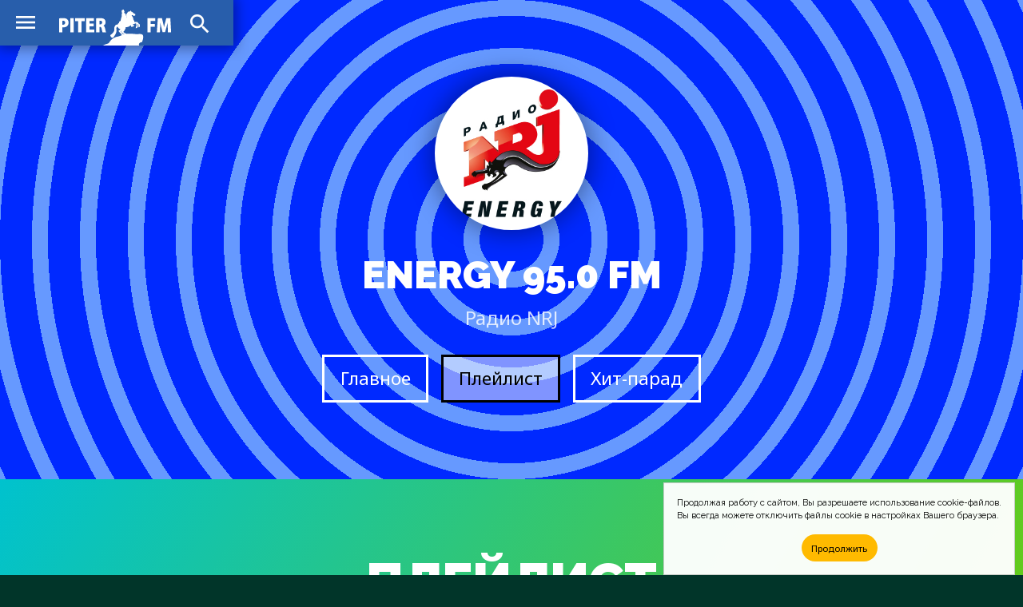

--- FILE ---
content_type: text/html; charset=UTF-8
request_url: https://piter.fm/playlists/energy.html?data=
body_size: 5065
content:
<!doctype html>
<html lang="ru_RU">
<head>
	<!-- Global site tag (gtag.js) - Google Analytics -->
	<script async src="https://www.googletagmanager.com/gtag/js?id=UA-64424890-1"></script>
	<script>
		window.dataLayer = window.dataLayer || [];
		function gtag(){dataLayer.push(arguments);}
		gtag('js', new Date());

		gtag('config', 'UA-64424890-1');
	</script>
	<meta charset="utf-8">
	<meta http-equiv="X-UA-Compatible" content="IE=edge">
	<meta name="viewport" content="width=device-width, initial-scale=1">
	<title>Плейлист &#xab;ENERGY&#xbb; 95.0 FM &mdash; PITER.FM</title>
	<!-- Fonts -->
	<link href="https://fonts.gstatic.com" rel="preconnect">
	<link href="https://fonts.googleapis.com/css2?family=Raleway:wght@100;200;300;400;500;600;700;800;900&display=swap" rel="stylesheet">
	<link href="https://fonts.googleapis.com/css2?family=Noto+Sans:wght@400;700&display=swap" rel="stylesheet">
	<!-- CSS -->
	<link href="/css/site.css" rel="stylesheet">
	<link href="https://cdnjs.cloudflare.com/ajax/libs/Chart.js/2.9.4/Chart.min.css" integrity="sha512-/zs32ZEJh+/EO2N1b0PEdoA10JkdC3zJ8L5FTiQu82LR9S/rOQNfQN7U59U9BC12swNeRAz3HSzIL2vpp4fv3w==" crossorigin="anonymous" rel="stylesheet">
	<!-- Icons -->
	<link href="/images/favicons/spb/favicon.ico" rel="shortcut icon">
	<link href="/images/favicons/spb/favicon-16x16.png" rel="icon" sizes="16x16" type="image/png">
	<link href="/images/favicons/spb/favicon-32x32.png" rel="icon" sizes="32x32" type="image/png">
	<link href="/images/favicons/spb/favicon-96x96.png" rel="icon" sizes="96x96" type="image/png">
	<link href="/images/favicons/spb/favicon-192x192.png" rel="icon" sizes="192x192" type="image/png">
	<link href="/images/favicons/spb/apple-touch-icon-57x57.png" rel="apple-touch-icon" sizes="57x57">
	<link href="/images/favicons/spb/apple-touch-icon-60x60.png" rel="apple-touch-icon" sizes="60x60">
	<link href="/images/favicons/spb/apple-touch-icon-72x72.png" rel="apple-touch-icon" sizes="72x72">
	<link href="/images/favicons/spb/apple-touch-icon-76x76.png" rel="apple-touch-icon" sizes="76x76">
	<link href="/images/favicons/spb/apple-touch-icon-114x114.png" rel="apple-touch-icon" sizes="114x114">
	<link href="/images/favicons/spb/apple-touch-icon-120x120.png" rel="apple-touch-icon" sizes="120x120">
	<link href="/images/favicons/spb/apple-touch-icon-144x144.png" rel="apple-touch-icon" sizes="144x144">
	<link href="/images/favicons/spb/apple-touch-icon-152x152.png" rel="apple-touch-icon" sizes="152x152">
	<link href="/images/favicons/spb/apple-touch-icon-180x180.png" rel="apple-touch-icon" sizes="180x180">
	<link href="https://fonts.googleapis.com/css2?family=Material+Icons" rel="stylesheet">
	<!-- JS -->
	<script src="https://code.jquery.com/jquery-1.11.3.min.js" integrity="sha256-7LkWEzqTdpEfELxcZZlS6wAx5Ff13zZ83lYO2/ujj7g=" crossorigin="anonymous"></script>
	<script src="/js/jquery.scrollme.js"></script>
	<!-- Yandex.Metrika counter -->
	<script type="text/javascript" >
	(function(m,e,t,r,i,k,a){m[i]=m[i]||function(){(m[i].a=m[i].a||[]).push(arguments)};
	m[i].l=1*new Date();k=e.createElement(t),a=e.getElementsByTagName(t)[0],k.async=1,k.src=r,a.parentNode.insertBefore(k,a)})(window, document, "script", "https://mc.yandex.ru/metrika/tag.js", "ym");
	
	ym(31064891, "init", {
		clickmap:true,
		trackLinks:true,
		accurateTrackBounce:true
	});
	</script>
	<noscript><div><img src="https://mc.yandex.ru/watch/31064891" style="position:absolute; left:-9999px;" alt="" /></div></noscript>
	<!-- /Yandex.Metrika counter -->
	<!-- Cookie -->
<!--
	<script src="/js/md-d.js"></script>
-->
	<script>
	function checkCookies(){
		let cookieAccept = localStorage.getItem('cookieAccept');
		let cookieNotification = document.getElementById('cookie_notification');
		let cookieBtn = cookieNotification.querySelector('.cookie_accept');
		if( !cookieAccept ){
			cookieNotification.classList.add('show');
			cookieBtn.addEventListener('click', function(){
				localStorage.setItem('cookieAccept', true );
				cookieNotification.classList.remove('show');
			})
		} else { document.head.appendChild(document.createElement('script')).src='/js/md-d.js'; }
	}
	</script>
	<!-- /Cookie -->
</head>
	
<body class="body-site" id="piter">

	<!-- Overlay Search -->
	<script>
		$('body').on('click', '#OverlaySearch', function(){
		$(this).removeClass('show');
		});
		$('body').on('click', '#ShowSearch', function(){
		$('.overlay-site').addClass('show');
		});
		$('body').on('click', '#OverlaySearch form', function(e){
		e.stopPropagation();
		});
	</script>

	<!-- Search Overlay -->
	<div id="OverlaySearch" class="overlay-site">
		<div class="container">
			<form id="search-form" action="/search/" method="get" role="form" class="form-search">
				<input type="text" name="q" placeholder="Песня или Артист" />
				<input onClick="this.form.submit()" type="submit" value="Искать" />
			</form>
		</div>
	</div>

	<!-- header-site -->
	<header class="header-site">
		<nav>
			<a href="/" class="brand" alt="PITER.FM" title="PITER.FM"></a>
			<input type="checkbox" checked>
			<a class="material-icons-outlined menu">menu</a>
			<menu class="menu-list">
				<li><a href="/stations/">Радиостанции</a></li>
				<li><a href="/charts/">Хит-парады</a></li>
				<li><a href="/playlists/">Что играло?</a></li>
			</menu>
			<a class="material-icons-outlined search" id="ShowSearch">search</a>
		</nav>
	</header>

	<!-- main -->
	<main class="main-site">

		<section class="section-site color blue-radial">
			<div class="container">
				<header class="header-figure">
					<div class="img">
						<span class="noplay">
							<i class="material-icons-outlined">play_circle_outline</i>
						</span>
						<img src="/pic/stn/logo/energy/pic.jpg" />
					</div>
					<h1>ENERGY 95.0 FM <span>Радио NRJ</span></h1>
					<menu>
						<a href="/stations/energy.html" class="button">Главное</a>
						<a href="/playlists/energy.html" class="button active">Плейлист</a>
						<a href="/charts/energy.html" class="button">Хит-парад</a>
					</menu>
				</header>
			</div>
		</section>

		<aside class="ads" id="rbh">
		</aside>

		<section class="section-site color green">
			<div class="container">
				<header>
					<h2>Плейлист</h2>
				</header>
				<div class="slides-container">
					<div class="figure-col tile slides-block" style="display: block;">
						<nav>
							<a class="material-icons-outlined prev" onclick="plusSlides(-1)">arrow_right_alt</a>
							<span>за сегодня, 23 января, 0:00</span>
							<a class="material-icons-outlined next" onclick="plusSlides(1)">arrow_right_alt</a>
						</nav>
						<figure onClick="location.href='/music/lady-gaga/abracadabra.html'">
							<img src="/pic/covers/lady-gaga/abracadabra/cover.jpg" />
							<span>00:03</span>
							<figcaption>
								<h4>Abracadabra</h4>
								<h5>Lady Gaga</h5>
							</figcaption>
						</figure>
						<figure onClick="location.href='/music/jason-derulo-feat-dido/when-love-sucks.html'">
							<img src="/pic/covers/jason-derulo-feat-dido/when-love-sucks/cover.jpg" />
							<span>00:12</span>
							<figcaption>
								<h4>When Love Sucks</h4>
								<h5>Jason Derulo Feat. Dido</h5>
							</figcaption>
						</figure>
						<figure onClick="location.href='/music/tiesto/lay-low.html'">
							<img src="/pic/covers/tiesto/lay-low/cover.jpg" />
							<span>00:18</span>
							<figcaption>
								<h4>Lay Low</h4>
								<h5>Tiesto</h5>
							</figcaption>
						</figure>
						<figure onClick="location.href='/music/kungs/never-going-home.html'">
							<img src="/pic/covers/kungs/never-going-home/cover.jpg" />
							<span>00:24</span>
							<figcaption>
								<h4>Never Going Home</h4>
								<h5>Kungs</h5>
							</figcaption>
						</figure>
						<figure onClick="location.href='/music/calvin-harris/my-way.html'">
							<img src="/pic/covers/calvin-harris/my-way/cover.jpg" />
							<span>00:33</span>
							<figcaption>
								<h4>My Way</h4>
								<h5>Calvin Harris</h5>
							</figcaption>
						</figure>
						<figure onClick="location.href='/music/far-east-movement-feat-justin-bieber/live-my-life.html'">
							<img src="/pic/covers/far-east-movement-feat-justin-bieber/live-my-life/cover.jpg" />
							<span>00:36</span>
							<figcaption>
								<h4>Live My Life</h4>
								<h5>Far East Movement Feat. Justin Bieber</h5>
							</figcaption>
						</figure>
						<figure onClick="location.href='/music/james-hype-feat-miggy-dela-rosa/ferrari.html'">
							<img src="/pic/covers/james-hype-feat-miggy-dela-rosa/ferrari/cover.jpg" />
							<span>00:48</span>
							<figcaption>
								<h4>Ferrari</h4>
								<h5>James Hype Feat. Miggy Dela Rosa</h5>
							</figcaption>
						</figure>
						<figure onClick="location.href='/music/sombr/12-to-12.html'">
							<img src="/pic/covers/sombr/12-to-12/cover.jpg" />
							<span>00:51</span>
							<figcaption>
								<h4>12 To 12</h4>
								<h5>Sombr</h5>
							</figcaption>
						</figure>
					</div>
					<div class="figure-col tile slides-block" style="display: block;">
						<nav>
							<a class="material-icons-outlined prev" onclick="plusSlides(-1)">arrow_right_alt</a>
							<span>за сегодня, 23 января, 1:00</span>
							<a class="material-icons-outlined next" onclick="plusSlides(1)">arrow_right_alt</a>
						</nav>
						<figure onClick="location.href='/music/jonas-blue-%D0%B8-jp-cooper/perfect-strangers.html'">
							<img src="/pic/covers/jonas-blue-%D0%B8-jp-cooper/perfect-strangers/cover.jpg" />
							<span>01:07</span>
							<figcaption>
								<h4>Perfect Strangers</h4>
								<h5>Jonas Blue и JP Cooper</h5>
							</figcaption>
						</figure>
						<figure onClick="location.href='/music/pink-marshmello-sting/dreaming.html'">
							<img src="/pic/covers/pink-marshmello-sting/dreaming/cover.jpg" />
							<span>01:13</span>
							<figcaption>
								<h4>Dreaming</h4>
								<h5>Pink, Marshmello &amp; Sting</h5>
							</figcaption>
						</figure>
						<figure onClick="location.href='/music/lady-gaga/the-dead-dance.html'">
							<img src="/pic/covers/lady-gaga/the-dead-dance/cover.jpg" />
							<span>01:35</span>
							<figcaption>
								<h4>The Dead Dance</h4>
								<h5>Lady Gaga</h5>
							</figcaption>
						</figure>
						<figure onClick="location.href='/music/rihanna/diamonds.html'">
							<img src="/pic/covers/rihanna/diamonds/cover.jpg" />
							<span>01:38</span>
							<figcaption>
								<h4>Diamonds</h4>
								<h5>Rihanna</h5>
							</figcaption>
						</figure>
					</div>
					<div class="figure-col tile slides-block" style="display: block;">
						<nav>
							<a class="material-icons-outlined prev" onclick="plusSlides(-1)">arrow_right_alt</a>
							<span>за сегодня, 23 января, 2:00</span>
							<a class="material-icons-outlined next" onclick="plusSlides(1)">arrow_right_alt</a>
						</nav>
						<figure onClick="location.href='/music/sigala-alok-ellie-goulding/all-by-myself.html'">
							<img src="/pic/covers/sigala-alok-ellie-goulding/all-by-myself/cover.jpg" />
							<span>02:04</span>
							<figcaption>
								<h4>All By Myself</h4>
								<h5>Sigala, Alok &amp; Ellie Goulding</h5>
							</figcaption>
						</figure>
						<figure onClick="location.href='/music/calvin-harris-ragnbone-man/giant.html'">
							<img src="/pic/covers/calvin-harris-ragnbone-man/giant/cover.jpg" />
							<span>02:07</span>
							<figcaption>
								<h4>Giant</h4>
								<h5>Calvin Harris &amp; Rag'n'Bone Man</h5>
							</figcaption>
						</figure>
						<figure onClick="location.href='/music/robin-schulz-david-guetta/on-repeat.html'">
							<img src="/pic/covers/robin-schulz-david-guetta/on-repeat/cover.jpg" />
							<span>02:19</span>
							<figcaption>
								<h4>On Repeat</h4>
								<h5>Robin Schulz &amp; David Guetta</h5>
							</figcaption>
						</figure>
						<figure onClick="location.href='/music/kamrad/be-mine.html'">
							<img src="/pic/covers/kamrad/be-mine/cover.jpg" />
							<span>02:27</span>
							<figcaption>
								<h4>Be Mine</h4>
								<h5>Kamrad</h5>
							</figcaption>
						</figure>
						<figure onClick="location.href='/music/daddy-yankee-feat-snow/con-calma.html'">
							<img src="/pic/covers/daddy-yankee-feat-snow/con-calma/cover.jpg" />
							<span>02:37</span>
							<figcaption>
								<h4>Con Calma</h4>
								<h5>Daddy Yankee Feat. Snow</h5>
							</figcaption>
						</figure>
						<figure onClick="location.href='/music/sabrina-carpenter/tears.html'">
							<img src="/pic/covers/sabrina-carpenter/tears/cover.jpg" />
							<span>02:43</span>
							<figcaption>
								<h4>Tears</h4>
								<h5>Sabrina Carpenter</h5>
							</figcaption>
						</figure>
						<figure onClick="location.href='/music/pharrell-williams/happy-from-despicable-me-2.html'">
							<img src="/pic/covers/pharrell-williams/happy-from-despicable-me-2/cover.jpg" />
							<span>02:46</span>
							<figcaption>
								<h4>Happy (From Despicable Me 2)</h4>
								<h5>Pharrell Williams</h5>
							</figcaption>
						</figure>
					</div>
					<div class="figure-col tile slides-block" style="display: block;">
						<nav>
							<a class="material-icons-outlined prev" onclick="plusSlides(-1)">arrow_right_alt</a>
							<span>за сегодня, 23 января, 3:00</span>
							<a class="material-icons-outlined next" onclick="plusSlides(1)">arrow_right_alt</a>
						</nav>
						<p class="attention">В этом часе песен не было.</p>
					</div>
				</div>
				<footer>
					<a href="/playlists/energy.html?data=20260122" class="button">вчера, 22 января</a>
				</footer>
			</div>
		</section>

	</main>

<script>
//var slideIndex = 1;
var slides = document.getElementsByClassName("slides-block");
var dots = document.getElementsByClassName("dot");
var slideIndex = slides.length;

showSlides(slideIndex);

function plusSlides(n) {
	showSlides(slideIndex += n);
}

function currentSlide(n) {
	showSlides(slideIndex = n);
}

function showSlides(n) {
	var i;
	if (n > slides.length) {slideIndex = 1}
	if (n < 1) {slideIndex = slides.length}
	for (i = 0; i < slides.length; i++) {
		slides[i].style.display = "none";
	}
	slides[slideIndex-1].style.display = "block";
}
</script>

	<!-- footer -->
	<footer class="footer-site">
		<div class="container">
			<dl>
				<dt>Слушателям</dt>
				<dd><a href="/stations/">Список радиостанций</a></dd>
				<dd><a href="/charts/">Хит-парады</a></dd>
				<dd><a href="/playlists/">Что играло в эфире?</a></dd>
				<dd><a href="/search">Поиск по сайту</a></dd>
			</dl>
			<dl>
				<dt>Исполнителям</dt>
				<dd><a href="/music/">Песни на радио</a></dd>
				<dd><a href="/faq.html">Почему нет моей песни?</a></dd>
				<dd><a href="/contacts.html">Напишите нам письмо</a></dd>
			</dl>
			<dl>
				<dt>Коротко о проекте</dt>
				<dd>PITER.FM&nbsp;— это сервис-агрегатор радиоэфира Санкт-Петербурга по учёту проигрывания треков для формирования статистики их ротаций, а также поиск и прослушивание музыки с рекомендациями для каждого пользователя.</dd>
			</dl>
			<footer>&bull; 2007&ndash;2026 &bull; PITER.FM &mdash; Просто слушаем радио и внимательно считаем песни в эфире</footer>
		</div>
	</footer>

	<aside id="cookie_notification">
		<p>
			<span>Продолжая работу с сайтом, Вы разрешаете использование cookie-файлов.</span>
			<span>Вы всегда можете отключить файлы cookie в настройках Вашего браузера.</span>
		</p>
		<button class="button cookie_accept">Продолжить</button>
	</aside>

<script>checkCookies();</script>
<script src="https://cdnjs.cloudflare.com/ajax/libs/Chart.js/2.9.4/Chart.min.js" integrity="sha512-d9xgZrVZpmmQlfonhQUvTR7lMPtO7NkZMkA0ABN3PHCbKA5nqylQ/yWlFAyY6hYgdF1Qh6nYiuADWwKB4C2WSw==" crossorigin="anonymous"></script>
<script src="https://cdn.jsdelivr.net/npm/chartjs-plugin-deferred@1.0.1/dist/chartjs-plugin-deferred.min.js" integrity="sha256-l2AoA4DhbXUD6IAmk4nT0v+G5SbNgjsnx1hJBbnSCoo=" crossorigin="anonymous"></script>

</body>
</html>
